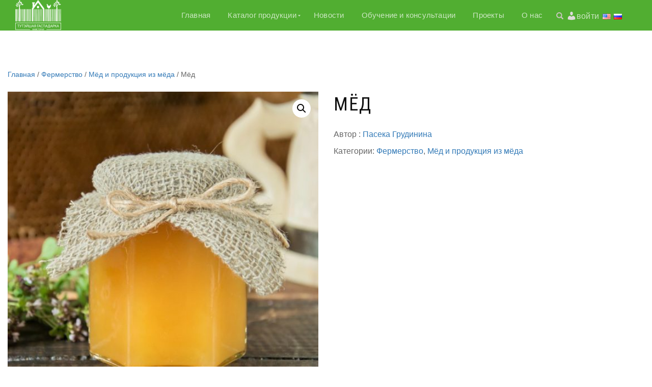

--- FILE ---
content_type: text/html; charset=UTF-8
request_url: https://robimrazam.by/product/mjod/
body_size: 15302
content:
<!DOCTYPE html>
<html lang="ru" dir="ltr">
<head>
<meta charset="UTF-8">
<meta name="yandex-verification" content="55ec4f8e022474d6" />
<meta name="viewport" content="width=device-width, initial-scale=1, maximum-scale=1">

<link rel="profile" href="https://gmpg.org/xfn/11">

<title>Мёд &#8211; Тутэйшая Гаспадарка</title>
<meta name='robots' content='max-image-preview:large' />
<link rel='dns-prefetch' href='//s.w.org' />
<link rel="alternate" type="application/rss+xml" title="Тутэйшая Гаспадарка &raquo; Лента" href="https://robimrazam.by/feed/" />
<link rel="alternate" type="application/rss+xml" title="Тутэйшая Гаспадарка &raquo; Лента комментариев" href="https://robimrazam.by/comments/feed/" />
<link rel="alternate" type="application/rss+xml" title="Тутэйшая Гаспадарка &raquo; Лента комментариев к &laquo;Мёд&raquo;" href="https://robimrazam.by/product/mjod/feed/" />
		<script type="text/javascript">
			window._wpemojiSettings = {"baseUrl":"https:\/\/s.w.org\/images\/core\/emoji\/13.0.1\/72x72\/","ext":".png","svgUrl":"https:\/\/s.w.org\/images\/core\/emoji\/13.0.1\/svg\/","svgExt":".svg","source":{"concatemoji":"https:\/\/robimrazam.by\/wp-includes\/js\/wp-emoji-release.min.js?ver=5.7.14"}};
			!function(e,a,t){var n,r,o,i=a.createElement("canvas"),p=i.getContext&&i.getContext("2d");function s(e,t){var a=String.fromCharCode;p.clearRect(0,0,i.width,i.height),p.fillText(a.apply(this,e),0,0);e=i.toDataURL();return p.clearRect(0,0,i.width,i.height),p.fillText(a.apply(this,t),0,0),e===i.toDataURL()}function c(e){var t=a.createElement("script");t.src=e,t.defer=t.type="text/javascript",a.getElementsByTagName("head")[0].appendChild(t)}for(o=Array("flag","emoji"),t.supports={everything:!0,everythingExceptFlag:!0},r=0;r<o.length;r++)t.supports[o[r]]=function(e){if(!p||!p.fillText)return!1;switch(p.textBaseline="top",p.font="600 32px Arial",e){case"flag":return s([127987,65039,8205,9895,65039],[127987,65039,8203,9895,65039])?!1:!s([55356,56826,55356,56819],[55356,56826,8203,55356,56819])&&!s([55356,57332,56128,56423,56128,56418,56128,56421,56128,56430,56128,56423,56128,56447],[55356,57332,8203,56128,56423,8203,56128,56418,8203,56128,56421,8203,56128,56430,8203,56128,56423,8203,56128,56447]);case"emoji":return!s([55357,56424,8205,55356,57212],[55357,56424,8203,55356,57212])}return!1}(o[r]),t.supports.everything=t.supports.everything&&t.supports[o[r]],"flag"!==o[r]&&(t.supports.everythingExceptFlag=t.supports.everythingExceptFlag&&t.supports[o[r]]);t.supports.everythingExceptFlag=t.supports.everythingExceptFlag&&!t.supports.flag,t.DOMReady=!1,t.readyCallback=function(){t.DOMReady=!0},t.supports.everything||(n=function(){t.readyCallback()},a.addEventListener?(a.addEventListener("DOMContentLoaded",n,!1),e.addEventListener("load",n,!1)):(e.attachEvent("onload",n),a.attachEvent("onreadystatechange",function(){"complete"===a.readyState&&t.readyCallback()})),(n=t.source||{}).concatemoji?c(n.concatemoji):n.wpemoji&&n.twemoji&&(c(n.twemoji),c(n.wpemoji)))}(window,document,window._wpemojiSettings);
		</script>
		<style type="text/css">
img.wp-smiley,
img.emoji {
	display: inline !important;
	border: none !important;
	box-shadow: none !important;
	height: 1em !important;
	width: 1em !important;
	margin: 0 .07em !important;
	vertical-align: -0.1em !important;
	background: none !important;
	padding: 0 !important;
}
</style>
	<link rel='stylesheet' id='pt-cv-public-style-css'  href='https://robimrazam.by/wp-content/plugins/content-views-query-and-display-post-page/public/assets/css/cv.css?ver=2.4.0.1' type='text/css' media='all' />
<link rel='stylesheet' id='font-awesome-5-css'  href='https://robimrazam.by/wp-content/plugins/themeisle-companion/obfx_modules/gutenberg-blocks/assets/fontawesome/css/all.min.css?ver=2.10.6' type='text/css' media='all' />
<link rel='stylesheet' id='font-awesome-4-shims-css'  href='https://robimrazam.by/wp-content/plugins/themeisle-companion/obfx_modules/gutenberg-blocks/assets/fontawesome/css/v4-shims.min.css?ver=2.10.6' type='text/css' media='all' />
<link rel='stylesheet' id='contact-form-7-css'  href='https://robimrazam.by/wp-content/plugins/contact-form-7/includes/css/styles.css?ver=5.1.7' type='text/css' media='all' />
<link rel='stylesheet' id='thickbox.css-css'  href='https://robimrazam.by/wp-includes/js/thickbox/thickbox.css?ver=1.0' type='text/css' media='all' />
<link rel='stylesheet' id='dashicons-css'  href='https://robimrazam.by/wp-includes/css/dashicons.min.css?ver=5.7.14' type='text/css' media='all' />
<link rel='stylesheet' id='thickbox-css'  href='https://robimrazam.by/wp-includes/js/thickbox/thickbox.css?ver=5.7.14' type='text/css' media='all' />
<link rel='stylesheet' id='photoswipe-css'  href='https://robimrazam.by/wp-content/plugins/woocommerce/assets/css/photoswipe/photoswipe.css?ver=3.4.8' type='text/css' media='all' />
<link rel='stylesheet' id='photoswipe-default-skin-css'  href='https://robimrazam.by/wp-content/plugins/woocommerce/assets/css/photoswipe/default-skin/default-skin.css?ver=3.4.8' type='text/css' media='all' />
<style id='woocommerce-inline-inline-css' type='text/css'>
.woocommerce form .form-row .required { visibility: visible; }
</style>
<link rel='stylesheet' id='ppress-frontend-css'  href='https://robimrazam.by/wp-content/plugins/wp-user-avatar/assets/css/frontend.min.css?ver=3.1.10' type='text/css' media='all' />
<link rel='stylesheet' id='ppress-flatpickr-css'  href='https://robimrazam.by/wp-content/plugins/wp-user-avatar/assets/flatpickr/flatpickr.min.css?ver=3.1.10' type='text/css' media='all' />
<link rel='stylesheet' id='ppress-select2-css'  href='https://robimrazam.by/wp-content/plugins/wp-user-avatar/assets/select2/select2.min.css?ver=5.7.14' type='text/css' media='all' />
<link rel='stylesheet' id='bootstrap-css'  href='https://robimrazam.by/wp-content/themes/shop-isle/assets/bootstrap/css/bootstrap.min.css?ver=20120208' type='text/css' media='all' />
<link rel='stylesheet' id='magnific-popup-css'  href='https://robimrazam.by/wp-content/themes/shop-isle/assets/css/vendor/magnific-popup.min.css?ver=20120208' type='text/css' media='all' />
<link rel='stylesheet' id='flexslider-css'  href='https://robimrazam.by/wp-content/themes/shop-isle/assets/css/vendor/flexslider.min.css?ver=20120208' type='text/css' media='all' />
<link rel='stylesheet' id='owl-carousel-css'  href='https://robimrazam.by/wp-content/themes/shop-isle/assets/css/vendor/owl.carousel.min.css?ver=2.1.7' type='text/css' media='all' />
<link rel='stylesheet' id='shop-isle-animate-css'  href='https://robimrazam.by/wp-content/themes/shop-isle/assets/css/vendor/animate.min.css?ver=20120208' type='text/css' media='all' />
<link rel='stylesheet' id='shop-isle-main-style-css'  href='https://robimrazam.by/wp-content/themes/shop-isle/assets/css/style.css?ver=1.1.46' type='text/css' media='all' />
<link rel='stylesheet' id='shop-isle-style-css'  href='https://robimrazam.by/wp-content/themes/shop-isle/style.css?ver=1.1.46' type='text/css' media='all' />
<link rel='stylesheet' id='fancybox-css'  href='https://robimrazam.by/wp-content/plugins/easy-fancybox/css/jquery.fancybox.min.css?ver=1.3.24' type='text/css' media='screen' />
<link rel='stylesheet' id='shop-isle-woocommerce-style1-css'  href='https://robimrazam.by/wp-content/themes/shop-isle/inc/woocommerce/css/woocommerce.css?ver=11' type='text/css' media='all' />
<link rel='stylesheet' id='flags_tpw_flags_css-css'  href='//robimrazam.by/wp-content/plugins/transposh-translation-filter-for-wordpress/widgets/flags/tpw_flags_css.css?ver=1.0.7.1' type='text/css' media='all' />
<script type='text/javascript' src='https://robimrazam.by/wp-includes/js/jquery/jquery.min.js?ver=3.5.1' id='jquery-core-js'></script>
<script type='text/javascript' src='https://robimrazam.by/wp-includes/js/jquery/jquery-migrate.min.js?ver=3.3.2' id='jquery-migrate-js'></script>
<script type='text/javascript' src='https://robimrazam.by/wp-content/plugins/wp-user-avatar/assets/flatpickr/flatpickr.min.js?ver=5.7.14' id='ppress-flatpickr-js'></script>
<script type='text/javascript' src='https://robimrazam.by/wp-content/plugins/wp-user-avatar/assets/select2/select2.min.js?ver=5.7.14' id='ppress-select2-js'></script>
<script type='text/javascript' src='https://robimrazam.by/wp-content/plugins/spider-event-calendar/elements/calendar.js?ver=1.5.64' id='Calendar-js'></script>
<script type='text/javascript' src='https://robimrazam.by/wp-content/plugins/spider-event-calendar/elements/calendar-setup.js?ver=1.5.64' id='calendar-setup-js'></script>
<script type='text/javascript' src='https://robimrazam.by/wp-content/plugins/spider-event-calendar/elements/calendar_function.js?ver=1.5.64' id='calendar_function-js'></script>
<link rel="https://api.w.org/" href="https://robimrazam.by/wp-json/" /><link rel="alternate" type="application/json" href="https://robimrazam.by/wp-json/wp/v2/product/7168" /><link rel="EditURI" type="application/rsd+xml" title="RSD" href="https://robimrazam.by/xmlrpc.php?rsd" />
<link rel="wlwmanifest" type="application/wlwmanifest+xml" href="https://robimrazam.by/wp-includes/wlwmanifest.xml" /> 
<meta name="generator" content="WordPress 5.7.14" />
<meta name="generator" content="WooCommerce 3.4.8" />
<link rel="canonical" href="https://robimrazam.by/product/mjod/" />
<link rel='shortlink' href='https://robimrazam.by/?p=7168' />
<link rel="alternate" type="application/json+oembed" href="https://robimrazam.by/wp-json/oembed/1.0/embed?url=https%3A%2F%2Frobimrazam.by%2Fproduct%2Fmjod%2F" />
<link rel="alternate" type="text/xml+oembed" href="https://robimrazam.by/wp-json/oembed/1.0/embed?url=https%3A%2F%2Frobimrazam.by%2Fproduct%2Fmjod%2F&#038;format=xml" />
  <script>
    var xx_cal_xx = '&';
  </script>
  <!-- Enter your scripts here --><link rel="alternate" hreflang="en" href="/product/Mjod/?lang=en"/><style id="shop_isle_customizr_pallete" type="text/css">.module.module-video { padding: 130px 0px; }</style>	<noscript><style>.woocommerce-product-gallery{ opacity: 1 !important; }</style></noscript>
	<link rel="icon" href="https://robimrazam.by/wp-content/uploads/2018/10/TGМ_Logo-150x150.png" sizes="32x32" />
<link rel="icon" href="https://robimrazam.by/wp-content/uploads/2018/10/TGМ_Logo-500x500.png" sizes="192x192" />
<link rel="apple-touch-icon" href="https://robimrazam.by/wp-content/uploads/2018/10/TGМ_Logo-500x500.png" />
<meta name="msapplication-TileImage" content="https://robimrazam.by/wp-content/uploads/2018/10/TGМ_Logo-500x500.png" />
<meta name="translation-stats" content='{"total_phrases":null,"translated_phrases":null,"human_translated_phrases":null,"hidden_phrases":null,"hidden_translated_phrases":null,"hidden_translateable_phrases":null,"meta_phrases":null,"meta_translated_phrases":null,"time":null}'/>
</head>
<body data-rsssl=1 class="product-template-default single single-product postid-7168 wp-custom-logo woocommerce woocommerce-page woocommerce-no-js woocommerce-active">
	
	
	<!-- Preloader -->
	
	<header class="header ">
			<!-- Navigation start -->
		<nav class="navbar navbar-custom navbar-fixed-top " role="navigation">

		<div class="container">
		<div class="header-container">

		<div class="navbar-header">
		<div class="shop_isle_header_title"><div class="shop-isle-header-title-inner"><a href="https://robimrazam.by/" class="custom-logo-link" rel="home"><img width="90" height="60" src="https://robimrazam.by/wp-content/uploads/2018/10/TGМ_Logoбелый-e1539089969933.png" class="custom-logo" alt="Тутэйшая Гаспадарка" /></a></div></div>
						<div type="button" class="navbar-toggle" data-toggle="collapse" data-target="#custom-collapse">
							<span class="sr-only">Переключить навигацию</span>
							<span class="icon-bar"></span>
							<span class="icon-bar"></span>
							<span class="icon-bar"></span>
						</div>
					</div>

					<div class="header-menu-wrap">
						<div class="collapse navbar-collapse" id="custom-collapse">

							<ul id="menu-nav-menu" class="nav navbar-nav navbar-right"><li id="menu-item-780" class="menu-item menu-item-type-post_type menu-item-object-page menu-item-home menu-item-780"><a href="https://robimrazam.by/">Главная</a></li>
<li id="menu-item-806" class="menu-item menu-item-type-post_type menu-item-object-page menu-item-has-children current_page_parent menu-item-806"><a href="https://robimrazam.by/product-catalog/">Каталог продукции</a>
<ul class="sub-menu">
	<li id="menu-item-6184" class="menu-item menu-item-type-post_type menu-item-object-page menu-item-6184"><a href="https://robimrazam.by/masters/">Мастера, фермеры и УБК</a></li>
	<li id="menu-item-5930" class="menu-item menu-item-type-post_type menu-item-object-page menu-item-5930"><a href="https://robimrazam.by/remeslo/">Ремесло</a></li>
	<li id="menu-item-5929" class="menu-item menu-item-type-post_type menu-item-object-page menu-item-5929"><a href="https://robimrazam.by/fermerstvo/">Фермерство</a></li>
	<li id="menu-item-7339" class="menu-item menu-item-type-taxonomy menu-item-object-product_cat menu-item-7339"><a href="https://robimrazam.by/product-category/ubk-products/">Продукция УБК</a></li>
</ul>
</li>
<li id="menu-item-748" class="menu-item menu-item-type-post_type menu-item-object-page menu-item-748"><a href="https://robimrazam.by/blog/">Новости</a></li>
<li id="menu-item-3052" class="menu-item menu-item-type-post_type menu-item-object-page menu-item-3052"><a href="https://robimrazam.by/kursy-i-master-klassy/">Обучение и консультации</a></li>
<li id="menu-item-6611" class="menu-item menu-item-type-post_type menu-item-object-page menu-item-6611"><a href="https://robimrazam.by/projects/">Проекты</a></li>
<li id="menu-item-2390" class="menu-item menu-item-type-post_type menu-item-object-page menu-item-2390"><a href="https://robimrazam.by/o-nas/">О нас</a></li>
</ul>
						</div>
					</div>

											<div class="navbar-cart">

							<div class="header-search">
								<div class="glyphicon glyphicon-search header-search-button"></div>
								<div class="header-search-input">
									<form role="search" method="get" class="woocommerce-product-search" action="https://robimrazam.by/">
										<input type="search" class="search-field" placeholder="Поиск продуктов&hellip;" value="" name="s" title="Искать:" />
										<input type="submit" value="Найти" />
										<input type="hidden" name="post_type" value="product" />
									</form>
								</div>
							</div>

														    <div class="myAcc-header">
							        <a href="https://robimrazam.by/my-account/" class="dashicons dashicons-admin-users"></a><a href="https://robimrazam.by/my-account/" class="autorizstyle">войти</a>
								<!--div class="navbar-cart-inner">
									<a href="<!?php echo esc_url( wc_get_cart_url() ); ?>" title="<!?php esc_attr_e( 'View your shopping cart', 'shop-isle' ); ?>" class="cart-contents">
										<span class="icon-basket"></span>
										<span class="cart-item-number"><!?php echo esc_html( trim( WC()->cart->get_cart_contents_count() ) ); ?></span>
									</a>
									<!?php apply_filters( 'shop_isle_cart_icon', '' ); ?>-->
								</div>
														
							<div class="translate_header">
								<div class="no_translate transposh_flags" ><a href="/product/Mjod/?lang=en"><span title="English" class="trf trf-us"></span></a><a href="/product/mjod/" class="tr_active"><span title="Русский" class="trf trf-ru"></span></a></div><div id="tr_credit"></div>							</div>

						</div>
					
				</div>
			</div>

		</nav>
		<!-- Navigation end -->
		
	
	</header>

	<div class="main">
		
			<section class="module module-super-small">
			<div class="container product-main-content"><nav class="woocommerce-breadcrumb"><a href="https://robimrazam.by">Главная</a>&nbsp;&#47;&nbsp;<a href="https://robimrazam.by/product-category/farming/">Фермерство</a>&nbsp;&#47;&nbsp;<a href="https://robimrazam.by/product-category/farming/honey-and-honey-products/">Мёд и продукция из мёда</a>&nbsp;&#47;&nbsp;Мёд</nav><div id="product-7168" class="post-7168 product type-product status-publish has-post-thumbnail product_cat-farming product_cat-honey-and-honey-products first instock shipping-taxable product-type-simple">

	<div class="woocommerce-product-gallery woocommerce-product-gallery--with-images woocommerce-product-gallery--columns-6 images" data-columns="6" style="opacity: 0; transition: opacity .25s ease-in-out;">
	<figure class="woocommerce-product-gallery__wrapper">
		<div data-thumb="https://robimrazam.by/wp-content/uploads/2020/02/DSC_1052-160x160.jpg" class="woocommerce-product-gallery__image"><a href="https://robimrazam.by/wp-content/uploads/2020/02/DSC_1052.jpg"><img width="555" height="555" src="https://robimrazam.by/wp-content/uploads/2020/02/DSC_1052-555x555.jpg" class="wp-post-image" alt="" loading="lazy" title="DSC_1052" data-caption="" data-src="https://robimrazam.by/wp-content/uploads/2020/02/DSC_1052.jpg" data-large_image="https://robimrazam.by/wp-content/uploads/2020/02/DSC_1052.jpg" data-large_image_width="768" data-large_image_height="768" srcset="https://robimrazam.by/wp-content/uploads/2020/02/DSC_1052-555x555.jpg 555w, https://robimrazam.by/wp-content/uploads/2020/02/DSC_1052-150x150.jpg 150w, https://robimrazam.by/wp-content/uploads/2020/02/DSC_1052-300x300.jpg 300w, https://robimrazam.by/wp-content/uploads/2020/02/DSC_1052.jpg 768w, https://robimrazam.by/wp-content/uploads/2020/02/DSC_1052-500x500.jpg 500w, https://robimrazam.by/wp-content/uploads/2020/02/DSC_1052-160x160.jpg 160w" sizes="(max-width: 555px) 100vw, 555px" /></a></div>	</figure>
</div>

	<div class="summary entry-summary">
		<h1 class="product_title entry-title">Мёд</h1><p class="price"></p>
<div class="product_meta">

	Автор : <a href="https://robimrazam.by/vendors/paseka-grudinina/" class="wcvendors_cart_sold_by_meta">Пасека Грудинина</a>
	
	<span class="posted_in">Категории: <a href="https://robimrazam.by/product-category/farming/" rel="tag">Фермерство</a>, <a href="https://robimrazam.by/product-category/farming/honey-and-honey-products/" rel="tag">Мёд и продукция из мёда</a></span>
	
	
</div>

	</div>

	
	<div class="woocommerce-tabs wc-tabs-wrapper">
		<ul class="tabs wc-tabs" role="tablist">
							<li class="reviews_tab" id="tab-title-reviews" role="tab" aria-controls="tab-reviews">
					<a href="#tab-reviews">Отзывы  (0)</a>
				</li>
					</ul>
					<div class="woocommerce-Tabs-panel woocommerce-Tabs-panel--reviews panel entry-content wc-tab" id="tab-reviews" role="tabpanel" aria-labelledby="tab-title-reviews">
				<div id="reviews" class="woocommerce-Reviews">
	<div id="comments">
		<h2 class="woocommerce-Reviews-title">Отзывы</h2>

		
			<p class="woocommerce-noreviews">Отзывов пока нет.</p>

			</div>

	
		<div id="review_form_wrapper">
			<div id="review_form">
					<div id="respond" class="comment-respond">
		<span id="reply-title" class="comment-reply-title">Будьте первым, кто оставил отзыв на &ldquo;Мёд&rdquo; <small><a rel="nofollow" id="cancel-comment-reply-link" href="/product/mjod/#respond" style="display:none;">Отменить ответ</a></small></span><form action="https://robimrazam.by/wp-comments-post.php" method="post" id="commentform" class="comment-form" novalidate><p class="comment-notes"><span id="email-notes">Ваш адрес email не будет опубликован.</span> Обязательные поля помечены <span class="required">*</span></p><div class="comment-form-rating"><label for="rating">Ваша оценка</label><select name="rating" id="rating" aria-required="true" required>
							<option value="">Оценка&hellip;</option>
							<option value="5">Отлично</option>
							<option value="4">Хорошо</option>
							<option value="3">Средне</option>
							<option value="2">Неплохо</option>
							<option value="1">Очень плохо</option>
						</select></div><p class="comment-form-comment"><label for="comment">Ваш отзыв&nbsp;<span class="required">*</span></label><textarea id="comment" name="comment" cols="45" rows="8" aria-required="true" required></textarea></p><p class="comment-form-author"><label for="author">Имя&nbsp;<span class="required">*</span></label> <input id="author" name="author" type="text" value="" size="30" aria-required="true" required /></p>
<p class="comment-form-email"><label for="email">Email&nbsp;<span class="required">*</span></label> <input id="email" name="email" type="email" value="" size="30" aria-required="true" required /></p>
<p class="form-submit"><input name="submit" type="submit" id="submit" class="submit" value="Отправить" /> <input type='hidden' name='comment_post_ID' value='7168' id='comment_post_ID' />
<input type='hidden' name='comment_parent' id='comment_parent' value='0' />
</p></form>	</div><!-- #respond -->
				</div>
		</div>

	
	<div class="clear"></div>
</div>
			</div>
			</div>

</div></div><div class="container"></div><hr class="divider-w"><div class="container">
	<section class="related products">

		<h2>Похожие товары</h2>

		<ul class="products columns-4">

			
				<li class="post-7145 product type-product status-publish has-post-thumbnail product_cat-farming product_cat-vegetables first instock shipping-taxable product-type-simple">
	<a href="https://robimrazam.by/product/kartofel/" class="woocommerce-LoopProduct-link woocommerce-loop-product__link"><img width="262" height="328" src="https://robimrazam.by/wp-content/uploads/2020/02/3-1-262x328.jpg" class="attachment-shop_catalog size-shop_catalog wp-post-image" alt="" loading="lazy" title="3" srcset="https://robimrazam.by/wp-content/uploads/2020/02/3-1-262x328.jpg 262w, https://robimrazam.by/wp-content/uploads/2020/02/3-1-58x72.jpg 58w" sizes="(max-width: 262px) 100vw, 262px" /><h2 class="woocommerce-loop-product__title">Картофель</h2>
</a><small class="wcvendors_sold_by_in_loop">Автор : <a href="https://robimrazam.by/vendors/lapishki-agro/" class="wcvendors_cart_sold_by_meta">Лапишки-агро</a></small><br/>
</li>

			
				<li class="post-7136 product type-product status-publish has-post-thumbnail product_cat-farming product_cat-vegetables instock shipping-taxable product-type-simple">
	<a href="https://robimrazam.by/product/chesnok/" class="woocommerce-LoopProduct-link woocommerce-loop-product__link"><img width="262" height="328" src="https://robimrazam.by/wp-content/uploads/2020/02/Часнык-262x328.jpg" class="attachment-shop_catalog size-shop_catalog wp-post-image" alt="" loading="lazy" title="Часнык" srcset="https://robimrazam.by/wp-content/uploads/2020/02/Часнык-262x328.jpg 262w, https://robimrazam.by/wp-content/uploads/2020/02/Часнык-58x72.jpg 58w" sizes="(max-width: 262px) 100vw, 262px" /><h2 class="woocommerce-loop-product__title">Чеснок</h2>
</a><small class="wcvendors_sold_by_in_loop">Автор : <a href="https://robimrazam.by/vendors/jekafanija/" class="wcvendors_cart_sold_by_meta">Экафанія</a></small><br/>
</li>

			
				<li class="post-7134 product type-product status-publish has-post-thumbnail product_cat-farming product_cat-vegetables instock shipping-taxable product-type-simple">
	<a href="https://robimrazam.by/product/perec/" class="woocommerce-LoopProduct-link woocommerce-loop-product__link"><img width="262" height="328" src="https://robimrazam.by/wp-content/uploads/2020/02/Перцы-1-262x328.jpg" class="attachment-shop_catalog size-shop_catalog wp-post-image" alt="" loading="lazy" title="Перцы" srcset="https://robimrazam.by/wp-content/uploads/2020/02/Перцы-1-262x328.jpg 262w, https://robimrazam.by/wp-content/uploads/2020/02/Перцы-1-58x72.jpg 58w" sizes="(max-width: 262px) 100vw, 262px" /><h2 class="woocommerce-loop-product__title">Перец</h2>
</a><small class="wcvendors_sold_by_in_loop">Автор : <a href="https://robimrazam.by/vendors/jekafanija/" class="wcvendors_cart_sold_by_meta">Экафанія</a></small><br/>
</li>

			
				<li class="post-7174 product type-product status-publish has-post-thumbnail product_cat-farming product_cat-berries product_cat-other-farming last instock shipping-taxable product-type-simple">
	<a href="https://robimrazam.by/product/sazhency-i-jagody-godzhi/" class="woocommerce-LoopProduct-link woocommerce-loop-product__link"><img width="262" height="328" src="https://robimrazam.by/wp-content/uploads/2020/02/01-262x328.jpg" class="attachment-shop_catalog size-shop_catalog wp-post-image" alt="" loading="lazy" title="01" srcset="https://robimrazam.by/wp-content/uploads/2020/02/01-262x328.jpg 262w, https://robimrazam.by/wp-content/uploads/2020/02/01-58x72.jpg 58w" sizes="(max-width: 262px) 100vw, 262px" /><h2 class="woocommerce-loop-product__title">Саженцы и ягоды годжи</h2>
</a><small class="wcvendors_sold_by_in_loop">Автор : <a href="https://robimrazam.by/vendors/usadba-jubilejnaja/" class="wcvendors_cart_sold_by_meta">Усадьба Юбилейная</a></small><br/>
</li>

			
		</ul>

	</section>

</div>

			</div><!-- .container -->
		</section><!-- .module-small -->
			<hr class="divider-w"><section class="module module-small-bottom aya"><div class="container"><div class="row"><div class="col-sm-6 col-sm-offset-3"><h2 class="module-title font-alt">Другие товары</h2></div></div><!-- .row --><div class="row"><div class="owl-carousel text-center" data-items="705" data-pagination="true" data-navigation="false" data-rtl="false" ><div class="owl-item"><div class="col-sm-12"><div class="ex-product"><a href="https://robimrazam.by/product/larec-malyj/"><img width="262" height="328" src="https://robimrazam.by/wp-content/uploads/2025/05/1748684351038205023722509307726-262x328.jpg" class="attachment-woocommerce_thumbnail size-woocommerce_thumbnail wp-post-image" alt="" loading="lazy" srcset="https://robimrazam.by/wp-content/uploads/2025/05/1748684351038205023722509307726-262x328.jpg 262w, https://robimrazam.by/wp-content/uploads/2025/05/1748684351038205023722509307726-58x72.jpg 58w" sizes="(max-width: 262px) 100vw, 262px" /></a><h4 class="shop-item-title font-alt"><a href="https://robimrazam.by/product/larec-malyj/">Ларец малый</a></h4><del><span class="woocommerce-Price-amount amount">275.00&nbsp;<span class="woocommerce-Price-currencySymbol">руб.</span></span></del> <ins><span class="woocommerce-Price-amount amount">250.00&nbsp;<span class="woocommerce-Price-currencySymbol">руб.</span></span></ins></div></div></div><div class="owl-item"><div class="col-sm-12"><div class="ex-product"><a href="https://robimrazam.by/product/kubelec/"><img width="262" height="328" src="https://robimrazam.by/wp-content/uploads/2025/05/IMG-2b0b7589df167b81a29e958462db9701-V-262x328.jpg" class="attachment-woocommerce_thumbnail size-woocommerce_thumbnail wp-post-image" alt="" loading="lazy" srcset="https://robimrazam.by/wp-content/uploads/2025/05/IMG-2b0b7589df167b81a29e958462db9701-V-262x328.jpg 262w, https://robimrazam.by/wp-content/uploads/2025/05/IMG-2b0b7589df167b81a29e958462db9701-V-58x72.jpg 58w" sizes="(max-width: 262px) 100vw, 262px" /></a><h4 class="shop-item-title font-alt"><a href="https://robimrazam.by/product/kubelec/">Кубелец</a></h4><del><span class="woocommerce-Price-amount amount">135.00&nbsp;<span class="woocommerce-Price-currencySymbol">руб.</span></span></del> <ins><span class="woocommerce-Price-amount amount">115.00&nbsp;<span class="woocommerce-Price-currencySymbol">руб.</span></span></ins></div></div></div><div class="owl-item"><div class="col-sm-12"><div class="ex-product"><a href="https://robimrazam.by/product/lopatka-kuhonnaja-dub-jasen/"><img width="262" height="328" src="https://robimrazam.by/wp-content/uploads/2025/05/IMG_20250531_121117_538-262x328.jpg" class="attachment-woocommerce_thumbnail size-woocommerce_thumbnail wp-post-image" alt="" loading="lazy" srcset="https://robimrazam.by/wp-content/uploads/2025/05/IMG_20250531_121117_538-262x328.jpg 262w, https://robimrazam.by/wp-content/uploads/2025/05/IMG_20250531_121117_538-58x72.jpg 58w" sizes="(max-width: 262px) 100vw, 262px" /></a><h4 class="shop-item-title font-alt"><a href="https://robimrazam.by/product/lopatka-kuhonnaja-dub-jasen/">Лопатка кухонная (дуб, ясень)</a></h4><del><span class="woocommerce-Price-amount amount">7.00&nbsp;<span class="woocommerce-Price-currencySymbol">руб.</span></span></del> <ins><span class="woocommerce-Price-amount amount">5.00&nbsp;<span class="woocommerce-Price-currencySymbol">руб.</span></span></ins></div></div></div><div class="owl-item"><div class="col-sm-12"><div class="ex-product"><a href="https://robimrazam.by/product/hlebobulochnye-izdelija/"><img width="262" height="328" src="https://robimrazam.by/wp-content/uploads/2025/05/изображение_viber_2025-05-08_14-45-16-289-262x328.jpg" class="attachment-woocommerce_thumbnail size-woocommerce_thumbnail wp-post-image" alt="" loading="lazy" srcset="https://robimrazam.by/wp-content/uploads/2025/05/изображение_viber_2025-05-08_14-45-16-289-262x328.jpg 262w, https://robimrazam.by/wp-content/uploads/2025/05/изображение_viber_2025-05-08_14-45-16-289-58x72.jpg 58w" sizes="(max-width: 262px) 100vw, 262px" /></a><h4 class="shop-item-title font-alt"><a href="https://robimrazam.by/product/hlebobulochnye-izdelija/">Хлебобулочные изделия</a></h4></div></div></div><div class="owl-item"><div class="col-sm-12"><div class="ex-product"><a href="https://robimrazam.by/product/vjazanye-igrushki-ovechki-2/"><img width="262" height="328" src="https://robimrazam.by/wp-content/uploads/2025/04/inbound5885261073592390383-262x328.jpg" class="attachment-woocommerce_thumbnail size-woocommerce_thumbnail wp-post-image" alt="" loading="lazy" srcset="https://robimrazam.by/wp-content/uploads/2025/04/inbound5885261073592390383-262x328.jpg 262w, https://robimrazam.by/wp-content/uploads/2025/04/inbound5885261073592390383-58x72.jpg 58w" sizes="(max-width: 262px) 100vw, 262px" /></a><h4 class="shop-item-title font-alt"><a href="https://robimrazam.by/product/vjazanye-igrushki-ovechki-2/">Вязаные игрушки овечки</a></h4><span class="woocommerce-Price-amount amount">22.00&nbsp;<span class="woocommerce-Price-currencySymbol">руб.</span></span></div></div></div><div class="owl-item"><div class="col-sm-12"><div class="ex-product"><a href="https://robimrazam.by/product/vjazanye-igrushki-ovechki/"><img width="262" height="328" src="https://robimrazam.by/wp-content/uploads/2025/04/inbound286858629170399639-262x328.jpg" class="attachment-woocommerce_thumbnail size-woocommerce_thumbnail wp-post-image" alt="" loading="lazy" srcset="https://robimrazam.by/wp-content/uploads/2025/04/inbound286858629170399639-262x328.jpg 262w, https://robimrazam.by/wp-content/uploads/2025/04/inbound286858629170399639-58x72.jpg 58w" sizes="(max-width: 262px) 100vw, 262px" /></a><h4 class="shop-item-title font-alt"><a href="https://robimrazam.by/product/vjazanye-igrushki-ovechki/">Вязаные игрушки овечки</a></h4><span class="woocommerce-Price-amount amount">40.00&nbsp;<span class="woocommerce-Price-currencySymbol">руб.</span></span></div></div></div><div class="owl-item"><div class="col-sm-12"><div class="ex-product"><a href="https://robimrazam.by/product/vjazanye-igrushki/"><img width="262" height="328" src="https://robimrazam.by/wp-content/uploads/2025/04/inbound3630665096341761758-262x328.jpg" class="attachment-woocommerce_thumbnail size-woocommerce_thumbnail wp-post-image" alt="" loading="lazy" srcset="https://robimrazam.by/wp-content/uploads/2025/04/inbound3630665096341761758-262x328.jpg 262w, https://robimrazam.by/wp-content/uploads/2025/04/inbound3630665096341761758-58x72.jpg 58w" sizes="(max-width: 262px) 100vw, 262px" /></a><h4 class="shop-item-title font-alt"><a href="https://robimrazam.by/product/vjazanye-igrushki/">Вязаные игрушки</a></h4><span class="woocommerce-Price-amount amount">6.00&nbsp;<span class="woocommerce-Price-currencySymbol">руб.</span></span></div></div></div><div class="owl-item"><div class="col-sm-12"><div class="ex-product"><a href="https://robimrazam.by/product/motanka/"><img width="262" height="328" src="https://robimrazam.by/wp-content/uploads/2025/04/inbound7789808659286887947-262x328.jpg" class="attachment-woocommerce_thumbnail size-woocommerce_thumbnail wp-post-image" alt="" loading="lazy" srcset="https://robimrazam.by/wp-content/uploads/2025/04/inbound7789808659286887947-262x328.jpg 262w, https://robimrazam.by/wp-content/uploads/2025/04/inbound7789808659286887947-58x72.jpg 58w" sizes="(max-width: 262px) 100vw, 262px" /></a><h4 class="shop-item-title font-alt"><a href="https://robimrazam.by/product/motanka/">Мотанка</a></h4><span class="woocommerce-Price-amount amount">25.00&nbsp;<span class="woocommerce-Price-currencySymbol">руб.</span></span></div></div></div><div class="owl-item"><div class="col-sm-12"><div class="ex-product"><a href="https://robimrazam.by/product/almaznaja-mozajka/"><img width="262" height="328" src="https://robimrazam.by/wp-content/uploads/2025/02/20250207_211433-262x328.jpg" class="attachment-woocommerce_thumbnail size-woocommerce_thumbnail wp-post-image" alt="" loading="lazy" srcset="https://robimrazam.by/wp-content/uploads/2025/02/20250207_211433-262x328.jpg 262w, https://robimrazam.by/wp-content/uploads/2025/02/20250207_211433-58x72.jpg 58w" sizes="(max-width: 262px) 100vw, 262px" /></a><h4 class="shop-item-title font-alt"><a href="https://robimrazam.by/product/almaznaja-mozajka/">Алмазная мозайка</a></h4><span class="woocommerce-Price-amount amount">80.00&nbsp;<span class="woocommerce-Price-currencySymbol">руб.</span></span></div></div></div><div class="owl-item"><div class="col-sm-12"><div class="ex-product"><a href="https://robimrazam.by/product/brosh-choker-cvetok-dlja-odezhdy-i-na-sheju/"><img src="https://robimrazam.by/wp-content/plugins/woocommerce/assets/images/placeholder.png" alt="Заполнитель" width="262" class="woocommerce-placeholder wp-post-image" height="328" /></a><h4 class="shop-item-title font-alt"><a href="https://robimrazam.by/product/brosh-choker-cvetok-dlja-odezhdy-i-na-sheju/">Брошь чокер цветок для одежды и на шею</a></h4><del><span class="woocommerce-Price-amount amount">9.00&nbsp;<span class="woocommerce-Price-currencySymbol">руб.</span></span></del> <ins><span class="woocommerce-Price-amount amount">7.00&nbsp;<span class="woocommerce-Price-currencySymbol">руб.</span></span></ins></div></div></div></div></div></div></section>
		
			</div><!-- .main -->

		
	

	</div><div class="bottom-page-wrap">		<!-- Widgets start -->

	
		<div class="module-small bg-dark shop_isle_footer_sidebar">
			<div class="container">
				<div class="row">

											<div class="footer-dynamic">
							<div id="custom_html-4" class="widget_text widget widget_custom_html"><div class="textwidget custom-html-widget"><br><p>Местный фонд устойчивого развития «Инновации для регионов» <br />УНП 691149933<br /> Адрес: 223051, Минская обл., аг.Колодищи, ул.Минская, д.5, к.308<br />тел/факс +375 (17) 508-13-30<br /> Время работы 9.00-17.00 будние дни<br><a class="obratsvyz" href="https://robimrazam.by/o-nas/#callaboutus" style="font-size:16px; ">Обратная связь</a>	</p>

</div></div>						</div>
										<!-- Widgets end -->

											<div class="footer-dynamic">
							<div id="media_image-2" class="widget widget_media_image"><img width="130" height="87" src="https://robimrazam.by/wp-content/uploads/2018/10/TGМ_Logo-1-e1539089990650.png" class="image wp-image-1767  attachment-full size-full" alt="" loading="lazy" style="max-width: 100%; height: auto;" /></div>						</div>
										<!-- Widgets end -->

											<div class="footer-dynamic">
							<div id="text-2" class="widget widget_text">			<div class="textwidget"><p><a href="https://robimrazam.by/wp-content/uploads/2018/09/6NO705rH2Mg.jpg"><img loading="lazy" class=" wp-image-1306 alignleft" src="https://robimrazam.by/wp-content/uploads/2018/09/6NO705rH2Mg.jpg" alt="" width="105" height="58" /></a>Проект софинансирован Министерством иностранных дел Республики Польша в рамках программы польского сотрудничества в целях развития<br />
<a href="https://tibo.by/ru/internet-premiya-tibo/"><br />
<img loading="lazy" class="alignleft size-full wp-image-5913" src="https://robimrazam.by/wp-content/uploads/2019/03/15iptibo.png" alt="" width="300" height="204" /></a></p>
</div>
		</div>						</div>
										<!-- Widgets end -->


										<!-- Widgets end -->

				</div><!-- .row -->
			</div>
		</div>

	
		<div style="display: none"></div>		<!-- Footer start -->
		<footer class="footer bg-dark">
			<!-- Divider -->
			<hr class="divider-d">
			<!-- Divider -->
			<div class="container">

				<div class="row">

					<div class="col-sm-6"><p class="copyright font-alt">Разработка и продвижение <b><a href="http://apostrofsoft.com/" style="color: #ff6600">ApostrofSoft</a></b><br /></p></div><div class="col-sm-6"><div class="footer-social-links"></div></div>				</div><!-- .row -->

			</div>
				<p class="copyright font-alt">Разработка и продвижение <b><a href="http://apostrofsoft.com/" style="color: #ff6600">ApostrofSoft</a></b><br></p>
				<p class="politsogl" style="font-size:10px; text-align:center;">На данном Веб-сайте используются файлы cookie. Продолжая пользоваться ресурсом, вы соглашаетесь с условиями <a href="https://robimrazam.by/politiki-obrabotki-personalnyh-dannyh/" class="polit" style="border-bottom: 1px solid;">Политики обработки персональных данных</a></p>
		</footer>
		<!-- Footer end -->
		</div><!-- .bottom-page-wrap -->
	</div>
	<!-- Wrapper end -->
	<!-- Scroll-up -->
	<div class="scroll-up">
		<a href="#totop"><i class="arrow_carrot-2up"></i></a>
	</div>

	
<!-- Enter your scripts here --><!-- Yandex.Metrika counter -->
<script type="text/javascript" >
    (function (d, w, c) {
        (w[c] = w[c] || []).push(function() {
            try {
                w.yaCounter50525062 = new Ya.Metrika2({
                    id:50525062,
                    clickmap:true,
                    trackLinks:true,
                    accurateTrackBounce:true,
                    webvisor:true
                });
            } catch(e) { }
        });

        var n = d.getElementsByTagName("script")[0],
            s = d.createElement("script"),
            f = function () { n.parentNode.insertBefore(s, n); };
        s.type = "text/javascript";
        s.async = true;
        s.src = "https://mc.yandex.ru/metrika/tag.js";

        if (w.opera == "[object Opera]") {
            d.addEventListener("DOMContentLoaded", f, false);
        } else { f(); }
    })(document, window, "yandex_metrika_callbacks2");
</script>
<noscript><div><img src="https://mc.yandex.ru/watch/50525062" style="position:absolute; left:-9999px;" alt="" /></div></noscript>
<!-- /Yandex.Metrika counter --><script type="application/ld+json">{"@context":"https:\/\/schema.org\/","@graph":[{"@context":"https:\/\/schema.org\/","@type":"BreadcrumbList","itemListElement":[{"@type":"ListItem","position":"1","item":{"name":"\u0001\u0413\u043b\u0430\u0432\u043d\u0430\u044f\u0003","@id":"https:\/\/robimrazam.by"}},{"@type":"ListItem","position":"2","item":{"name":"\u0424\u0435\u0440\u043c\u0435\u0440\u0441\u0442\u0432\u043e","@id":"https:\/\/robimrazam.by\/product-category\/farming\/"}},{"@type":"ListItem","position":"3","item":{"name":"\u041c\u0451\u0434 \u0438 \u043f\u0440\u043e\u0434\u0443\u043a\u0446\u0438\u044f \u0438\u0437 \u043c\u0451\u0434\u0430","@id":"https:\/\/robimrazam.by\/product-category\/farming\/honey-and-honey-products\/"}},{"@type":"ListItem","position":"4","item":{"name":"\u041c\u0451\u0434"}}]},{"@context":"https:\/\/schema.org\/","@type":"Product","@id":"https:\/\/robimrazam.by\/product\/mjod\/","name":"\u041c\u0451\u0434","image":"https:\/\/robimrazam.by\/wp-content\/uploads\/2020\/02\/DSC_1052.jpg","description":"","sku":""}]}</script>
<div class="pswp" tabindex="-1" role="dialog" aria-hidden="true">
	<div class="pswp__bg"></div>
	<div class="pswp__scroll-wrap">
		<div class="pswp__container">
			<div class="pswp__item"></div>
			<div class="pswp__item"></div>
			<div class="pswp__item"></div>
		</div>
		<div class="pswp__ui pswp__ui--hidden">
			<div class="pswp__top-bar">
				<div class="pswp__counter"></div>
				<button class="pswp__button pswp__button--close" aria-label="Закрыть (Esc)"></button>
				<button class="pswp__button pswp__button--share" aria-label="Поделиться"></button>
				<button class="pswp__button pswp__button--fs" aria-label="На весь экран"></button>
				<button class="pswp__button pswp__button--zoom" aria-label="Масштаб +/-"></button>
				<div class="pswp__preloader">
					<div class="pswp__preloader__icn">
						<div class="pswp__preloader__cut">
							<div class="pswp__preloader__donut"></div>
						</div>
					</div>
				</div>
			</div>
			<div class="pswp__share-modal pswp__share-modal--hidden pswp__single-tap">
				<div class="pswp__share-tooltip"></div>
			</div>
			<button class="pswp__button pswp__button--arrow--left" aria-label="Пред. (стрелка влево)"></button>
			<button class="pswp__button pswp__button--arrow--right" aria-label="След. (стрелка вправо)"></button>
			<div class="pswp__caption">
				<div class="pswp__caption__center"></div>
			</div>
		</div>
	</div>
</div>
	<script type="text/javascript">
		var c = document.body.className;
		c = c.replace(/woocommerce-no-js/, 'woocommerce-js');
		document.body.className = c;
	</script>
	<link rel='stylesheet' id='spcalendar-jos-css'  href='https://robimrazam.by/wp-content/plugins/spider-event-calendar/elements/calendar-jos.css?ver=1.5.64' type='text/css' media='' />
<link rel='stylesheet' id='wp-color-picker-css'  href='https://robimrazam.by/wp-admin/css/color-picker.min.css?ver=5.7.14' type='text/css' media='all' />
<script type='text/javascript' id='contact-form-7-js-extra'>
/* <![CDATA[ */
var wpcf7 = {"apiSettings":{"root":"https:\/\/robimrazam.by\/wp-json\/contact-form-7\/v1","namespace":"contact-form-7\/v1"}};
/* ]]> */
</script>
<script type='text/javascript' src='https://robimrazam.by/wp-content/plugins/contact-form-7/includes/js/scripts.js?ver=5.1.7' id='contact-form-7-js'></script>
<script type='text/javascript' id='pt-cv-content-views-script-js-extra'>
/* <![CDATA[ */
var PT_CV_PUBLIC = {"_prefix":"pt-cv-","page_to_show":"5","_nonce":"d472d13ca3","is_admin":"","is_mobile":"","ajaxurl":"https:\/\/robimrazam.by\/wp-admin\/admin-ajax.php","lang":"","loading_image_src":"data:image\/gif;base64,R0lGODlhDwAPALMPAMrKygwMDJOTkz09PZWVla+vr3p6euTk5M7OzuXl5TMzMwAAAJmZmWZmZszMzP\/\/\/yH\/[base64]\/wyVlamTi3nSdgwFNdhEJgTJoNyoB9ISYoQmdjiZPcj7EYCAeCF1gEDo4Dz2eIAAAh+QQFCgAPACwCAAAADQANAAAEM\/DJBxiYeLKdX3IJZT1FU0iIg2RNKx3OkZVnZ98ToRD4MyiDnkAh6BkNC0MvsAj0kMpHBAAh+QQFCgAPACwGAAAACQAPAAAEMDC59KpFDll73HkAA2wVY5KgiK5b0RRoI6MuzG6EQqCDMlSGheEhUAgqgUUAFRySIgAh+QQFCgAPACwCAAIADQANAAAEM\/DJKZNLND\/[base64]"};
var PT_CV_PAGINATION = {"first":"\u00ab","prev":"\u2039","next":"\u203a","last":"\u00bb","goto_first":"\u0001\u041d\u0430 \u043f\u0435\u0440\u0432\u0443\u044e \u0441\u0442\u0440\u0430\u043d\u0438\u0446\u0443\u0003","goto_prev":"\u0001\u041d\u0430 \u043f\u0440\u0435\u0434\u044b\u0434\u0443\u0449\u0443\u044e \u0441\u0442\u0440\u0430\u043d\u0438\u0446\u0443\u0003","goto_next":"\u0001\u041d\u0430 \u0441\u043b\u0435\u0434\u0443\u044e\u0449\u0443\u044e \u0441\u0442\u0440\u0430\u043d\u0438\u0446\u0443\u0003","goto_last":"\u0001\u041d\u0430 \u043f\u043e\u0441\u043b\u0435\u0434\u043d\u044e\u044e \u0441\u0442\u0440\u0430\u043d\u0438\u0446\u0443\u0003","current_page":"\u0001\u0422\u0435\u043a\u0443\u0449\u0430\u044f \u0441\u0442\u0440\u0430\u043d\u0438\u0446\u0430\u0003","goto_page":"\u0001\u041d\u0430 \u0441\u0442\u0440\u0430\u043d\u0438\u0446\u0443\u0003"};
/* ]]> */
</script>
<script type='text/javascript' src='https://robimrazam.by/wp-content/plugins/content-views-query-and-display-post-page/public/assets/js/cv.js?ver=2.4.0.1' id='pt-cv-content-views-script-js'></script>
<script type='text/javascript' id='thickbox-js-extra'>
/* <![CDATA[ */
var thickboxL10n = {"next":"\u0001\u0414\u0430\u043b\u0435\u0435 \u2192\u0003","prev":"\u0001\u2190 \u041d\u0430\u0437\u0430\u0434\u0003","image":"\u0001\u0418\u0437\u043e\u0431\u0440\u0430\u0436\u0435\u043d\u0438\u0435\u0003","of":"\u0001\u0438\u0437\u0003","close":"\u0001\u0417\u0430\u043a\u0440\u044b\u0442\u044c\u0003","noiframes":"\u0001\u042d\u0442\u0430 \u0444\u0443\u043d\u043a\u0446\u0438\u044f \u0442\u0440\u0435\u0431\u0443\u0435\u0442 \u043f\u043e\u0434\u0434\u0435\u0440\u0436\u043a\u0438 \u043f\u043b\u0430\u0432\u0430\u044e\u0449\u0438\u0445 \u0444\u0440\u0435\u0439\u043c\u043e\u0432. \u0423 \u0432\u0430\u0441 \u043e\u0442\u043a\u043b\u044e\u0447\u0435\u043d\u044b \u0442\u0435\u0433\u0438 iframe, \u043b\u0438\u0431\u043e \u0432\u0430\u0448 \u0431\u0440\u0430\u0443\u0437\u0435\u0440 \u0438\u0445 \u043d\u0435 \u043f\u043e\u0434\u0434\u0435\u0440\u0436\u0438\u0432\u0430\u0435\u0442.\u0003","loadingAnimation":"https:\/\/robimrazam.by\/wp-includes\/js\/thickbox\/loadingAnimation.gif"};
/* ]]> */
</script>
<script type='text/javascript' src='https://robimrazam.by/wp-includes/js/thickbox/thickbox.js?ver=3.1-20121105' id='thickbox-js'></script>
<script type='text/javascript' id='wc-add-to-cart-js-extra'>
/* <![CDATA[ */
var wc_add_to_cart_params = {"ajax_url":"\/wp-admin\/admin-ajax.php","wc_ajax_url":"\/?wc-ajax=%%endpoint%%","i18n_view_cart":"\u0001\u041f\u0440\u043e\u0441\u043c\u043e\u0442\u0440 \u043a\u043e\u0440\u0437\u0438\u043d\u044b\u0003","cart_url":"https:\/\/robimrazam.by\/cart\/","is_cart":"","cart_redirect_after_add":"no"};
/* ]]> */
</script>
<script type='text/javascript' src='https://robimrazam.by/wp-content/plugins/woocommerce/assets/js/frontend/add-to-cart.min.js?ver=3.4.8' id='wc-add-to-cart-js'></script>
<script type='text/javascript' src='https://robimrazam.by/wp-content/plugins/woocommerce/assets/js/zoom/jquery.zoom.min.js?ver=1.7.21' id='zoom-js'></script>
<script type='text/javascript' src='https://robimrazam.by/wp-content/plugins/woocommerce/assets/js/flexslider/jquery.flexslider.min.js?ver=2.7.1' id='flexslider-js'></script>
<script type='text/javascript' src='https://robimrazam.by/wp-content/plugins/woocommerce/assets/js/photoswipe/photoswipe.min.js?ver=4.1.1' id='photoswipe-js'></script>
<script type='text/javascript' src='https://robimrazam.by/wp-content/plugins/woocommerce/assets/js/photoswipe/photoswipe-ui-default.min.js?ver=4.1.1' id='photoswipe-ui-default-js'></script>
<script type='text/javascript' id='wc-single-product-js-extra'>
/* <![CDATA[ */
var wc_single_product_params = {"i18n_required_rating_text":"\u0001\u041f\u043e\u0436\u0430\u043b\u0443\u0439\u0441\u0442\u0430, \u043f\u043e\u0441\u0442\u0430\u0432\u044c\u0442\u0435 \u043e\u0446\u0435\u043d\u043a\u0443\u0003","review_rating_required":"yes","flexslider":{"rtl":false,"animation":"slide","smoothHeight":true,"directionNav":false,"controlNav":"thumbnails","slideshow":false,"animationSpeed":500,"animationLoop":false,"allowOneSlide":false},"zoom_enabled":"1","zoom_options":[],"photoswipe_enabled":"1","photoswipe_options":{"shareEl":false,"closeOnScroll":false,"history":false,"hideAnimationDuration":0,"showAnimationDuration":0},"flexslider_enabled":"1"};
/* ]]> */
</script>
<script type='text/javascript' src='https://robimrazam.by/wp-content/plugins/woocommerce/assets/js/frontend/single-product.min.js?ver=3.4.8' id='wc-single-product-js'></script>
<script type='text/javascript' src='https://robimrazam.by/wp-content/plugins/woocommerce/assets/js/jquery-blockui/jquery.blockUI.min.js?ver=2.70' id='jquery-blockui-js'></script>
<script type='text/javascript' src='https://robimrazam.by/wp-content/plugins/woocommerce/assets/js/js-cookie/js.cookie.min.js?ver=2.1.4' id='js-cookie-js'></script>
<script type='text/javascript' id='woocommerce-js-extra'>
/* <![CDATA[ */
var woocommerce_params = {"ajax_url":"\/wp-admin\/admin-ajax.php","wc_ajax_url":"\/?wc-ajax=%%endpoint%%"};
/* ]]> */
</script>
<script type='text/javascript' src='https://robimrazam.by/wp-content/plugins/woocommerce/assets/js/frontend/woocommerce.min.js?ver=3.4.8' id='woocommerce-js'></script>
<script type='text/javascript' id='wc-cart-fragments-js-extra'>
/* <![CDATA[ */
var wc_cart_fragments_params = {"ajax_url":"\/wp-admin\/admin-ajax.php","wc_ajax_url":"\/?wc-ajax=%%endpoint%%","cart_hash_key":"wc_cart_hash_758159f4feac1581aabac587cca91ea5","fragment_name":"wc_fragments_758159f4feac1581aabac587cca91ea5"};
/* ]]> */
</script>
<script type='text/javascript' src='https://robimrazam.by/wp-content/plugins/woocommerce/assets/js/frontend/cart-fragments.min.js?ver=3.4.8' id='wc-cart-fragments-js'></script>
<script type='text/javascript' id='ppress-frontend-script-js-extra'>
/* <![CDATA[ */
var pp_ajax_form = {"ajaxurl":"https:\/\/robimrazam.by\/wp-admin\/admin-ajax.php","confirm_delete":"Are you sure?","deleting_text":"Deleting...","deleting_error":"An error occurred. Please try again.","nonce":"17380a04dc","disable_ajax_form":"false"};
/* ]]> */
</script>
<script type='text/javascript' src='https://robimrazam.by/wp-content/plugins/wp-user-avatar/assets/js/frontend.min.js?ver=3.1.10' id='ppress-frontend-script-js'></script>
<script type='text/javascript' src='https://robimrazam.by/wp-content/themes/shop-isle/assets/bootstrap/js/bootstrap.min.js?ver=20120208' id='bootstrap-js-js'></script>
<script type='text/javascript' src='https://robimrazam.by/wp-content/themes/shop-isle/assets/js/vendor/jquery.mb.YTPlayer.min.js?ver=20120208' id='jquery-mb-YTPlayer-js'></script>
<script type='text/javascript' src='https://robimrazam.by/wp-content/themes/shop-isle/assets/js/vendor/jqBootstrapValidation.min.js?ver=20120208' id='jqBootstrapValidation-js'></script>
<script type='text/javascript' src='https://robimrazam.by/wp-content/plugins/carousel-slider/assets/lib/magnific-popup/jquery.magnific-popup.min.js?ver=1.1.0' id='magnific-popup-js'></script>
<script type='text/javascript' src='https://robimrazam.by/wp-content/themes/shop-isle/assets/js/vendor/jquery.fitvids.min.js?ver=20120208' id='fitvids-js'></script>
<script type='text/javascript' src='https://robimrazam.by/wp-content/themes/shop-isle/assets/js/vendor/smoothscroll.min.js?ver=20120208' id='smoothscroll-js'></script>
<script type='text/javascript' src='https://robimrazam.by/wp-content/themes/shop-isle/assets/js/vendor/owl.carousel.min.js?ver=2.1.8' id='owl-carousel-js-js'></script>
<script type='text/javascript' src='https://robimrazam.by/wp-content/themes/shop-isle/assets/js/custom.js?ver=20180411' id='shop-isle-custom-js'></script>
<script type='text/javascript' src='https://robimrazam.by/wp-content/themes/shop-isle/js/navigation.min.js?ver=20120208' id='shop-isle-navigation-js'></script>
<script type='text/javascript' src='https://robimrazam.by/wp-content/themes/shop-isle/js/skip-link-focus-fix.min.js?ver=20130118' id='shop-isle-skip-link-focus-fix-js'></script>
<script type='text/javascript' src='https://robimrazam.by/wp-includes/js/comment-reply.min.js?ver=5.7.14' id='comment-reply-js'></script>
<script type='text/javascript' src='https://robimrazam.by/wp-content/plugins/easy-fancybox/js/jquery.fancybox.min.js?ver=1.3.24' id='jquery-fancybox-js'></script>
<script type='text/javascript' id='jquery-fancybox-js-after'>
var fb_timeout, fb_opts={'overlayShow':true,'hideOnOverlayClick':true,'showCloseButton':true,'margin':20,'centerOnScroll':false,'enableEscapeButton':true,'autoScale':true };
if(typeof easy_fancybox_handler==='undefined'){
var easy_fancybox_handler=function(){
jQuery('.nofancybox,a.wp-block-file__button,a.pin-it-button,a[href*="pinterest.com/pin/create"],a[href*="facebook.com/share"],a[href*="twitter.com/share"]').addClass('nolightbox');
/* IMG */
var fb_IMG_select='a[href*=".jpg"]:not(.nolightbox,li.nolightbox>a),area[href*=".jpg"]:not(.nolightbox),a[href*=".jpeg"]:not(.nolightbox,li.nolightbox>a),area[href*=".jpeg"]:not(.nolightbox),a[href*=".png"]:not(.nolightbox,li.nolightbox>a),area[href*=".png"]:not(.nolightbox),a[href*=".webp"]:not(.nolightbox,li.nolightbox>a),area[href*=".webp"]:not(.nolightbox)';
jQuery(fb_IMG_select).addClass('fancybox image');
var fb_IMG_sections=jQuery('.gallery,.wp-block-gallery,.tiled-gallery,.wp-block-jetpack-tiled-gallery');
fb_IMG_sections.each(function(){jQuery(this).find(fb_IMG_select).attr('rel','gallery-'+fb_IMG_sections.index(this));});
jQuery('a.fancybox,area.fancybox,li.fancybox a').each(function(){jQuery(this).fancybox(jQuery.extend({},fb_opts,{'transitionIn':'elastic','easingIn':'easeOutBack','transitionOut':'elastic','easingOut':'easeInBack','opacity':false,'hideOnContentClick':false,'titleShow':true,'titlePosition':'over','titleFromAlt':true,'showNavArrows':true,'enableKeyboardNav':true,'cyclic':false}))});};
jQuery('a.fancybox-close').on('click',function(e){e.preventDefault();jQuery.fancybox.close()});
};
var easy_fancybox_auto=function(){setTimeout(function(){jQuery('#fancybox-auto').trigger('click')},1000);};
jQuery(easy_fancybox_handler);jQuery(document).on('post-load',easy_fancybox_handler);
jQuery(easy_fancybox_auto);
</script>
<script type='text/javascript' src='https://robimrazam.by/wp-content/plugins/easy-fancybox/js/jquery.easing.min.js?ver=1.4.1' id='jquery-easing-js'></script>
<script type='text/javascript' src='https://robimrazam.by/wp-content/plugins/easy-fancybox/js/jquery.mousewheel.min.js?ver=3.1.13' id='jquery-mousewheel-js'></script>
<script type='text/javascript' src='https://robimrazam.by/wp-includes/js/wp-embed.min.js?ver=5.7.14' id='wp-embed-js'></script>
<style id="shop_isle_footer_css" type="text/css">
		.wr-megamenu-container.bg-tr {
			background: transparent !important;
		}
		.wr-megamenu-container ul.wr-mega-menu ul.sub-menu,
		.wr-megamenu-inner {
		    background: rgba(10, 10, 10, .9) !important;
		    color: #fff !important;
		}
		
		@media (max-width: 768px) {
			.navbar-fixed-top .navbar-collapse {
				background: rgba(10, 10, 10, .9) !important;
			}
		}
	</style>
</body>
</html>


--- FILE ---
content_type: text/css
request_url: https://robimrazam.by/wp-content/themes/shop-isle/style.css?ver=1.1.46
body_size: 2305
content:
/*
Theme Name:   	Shop Isle
Theme URI:    	https://themeisle.com/themes/shop-isle/
Author:       	Themeisle
Author URI:		https://themeisle.com
Description:  	ShopIsle is the perfect free theme designed for your WooCommerce shop based on bootstrap. Due to its flexibility ShopIsle can also be used for a one page business site, it has a fullscreen image, parallax effect, it provides a responsive blog section, is eCommerce ready, WPML, Photo Gallery Grid,Contact Form 7,Meta Slider, SiteOrigin Page Builder, JetPack compatible and SEO friendly. It features a simple, minimal and elegant style which will work perfectly for a clothing, electronics and almost any kind of store.
Version:      	1.1.46
WordPress Available:  yes
Requires License:  no
License:      	GNU General Public License v2 or later
License URI:  	https://www.gnu.org/licenses/gpl-2.0.html
Text Domain:  	shop-isle
Tags:         	two-columns,one-column, grid-layout, right-sidebar, custom-background, custom-colors, custom-header, custom-menu, featured-images, full-width-template,footer-widgets,theme-options, translation-ready,e-commerce,blog,portfolio, threaded-comments

This theme, like WordPress, is licensed under the GPL.
Use it to make something cool, have fun, and share what you've learned with others.

ShopIsle is based on Underscores https://underscores.me/, (C) 2012-2014 Automattic, Inc.

Resetting and rebuilding styles have been helped along thanks to the fine work of
Eric Meyer https://meyerweb.com/eric/tools/css/reset/index.html
along with Nicolas Gallagher and Jonathan Neal https://necolas.github.com/normalize.css/

======
Note: Do not edit this file. If you wish to add your own CSS we strongly recommend creating your own child theme, or installing a custom CSS plugin.
======
*/
.comments, #comments {
    display:none;
}
.single-product div.product .woocommerce-tabs {
    display:none;
}
@media (max-width:480px) {
	#aboutusform{
		margin-left:10% !important;
		margin-right:10% !important;
	}
}
.just-block1 {
    width: 33%;
}
.content-boxer1 {
    float: left;
    display: table-cell;
    box-sizing: border-box;
    height: 350px;
    padding: 5px;
}
.altexter1 {
    text-align: center;
    margin: 33% 10%;
	line-height: 1.1;
font-size: 22px;
border: 10px solid rgba(255, 255, 255, 0.5);
-webkit-border-radius: 16px;
background: rgb(255, 255, 255);
color: #333;
}
.sobitiuimg {
    background-image: url("https://robimrazam.by/wp-content/uploads/2019/02/52927ea83e6f2.jpeg");
}
.sobitiuimg1 {
    background-image: url("https://robimrazam.by/wp-content/uploads/2019/02/wall05.jpg");
}
.sobitiuimg2 {
    background-image: url("http://robimrazam.by/wp-content/uploads/2019/11/заставка-на-тренинг-1.jpg");
}
.sobitiuimg3 {
    background-image: url("https://robimrazam.by/wp-content/uploads/2019/04/fb0b51cb-4b66-4190-9995-3783fc3be45d.jpg");
}
.sobitiuimg4 {
    background-image: url("https://robimrazam.by/wp-content/uploads/2019/08/1.jpg");
}
.sobitiuimg5 {
    background-image: url("https://robimrazam.by/wp-content/uploads/2019/08/2.jpg");
}
.sobitiuimg6 {
    background-image: url("https://robimrazam.by/wp-content/uploads/2023/12/photo_2023-12-26_10-05-10.jpg");
}
.otd-img1 {
    background-size: cover;
    width: 100%;
    height: 100%;
    overflow: hidden;
    background-repeat: no-repeat;
    background-position: center center;
    text-align: center;
}
.otd-img1 p {
    line-height: 1.1;
    font-size: 22px;
    border: 10px solid rgba(255, 255, 255, 0.5);
    -webkit-border-radius: 16px;
    background: rgb(255, 255, 255);
    color: #333;
    width: 55%;
    font-family: Arial;
    font-weight: 500;
}
.otd-img1:hover{
	opacity: 0.5;
}
@media (max-width:520px) {
	.content-boxer1{
		float:none;
	}
}
.copyright {
	text-align: center;
	font-size: 11px;
}
.col-sm-6 .copyright{
	display: none;
	
}
.content-boxer111{
    float: left;
    display: table-caption;
    box-sizing: border-box;
   /* height: 400px;*/
    padding: 5px;
}
.altexter112 {
    text-align: center;
    margin: 25% 25%;
    line-height: 1.1;
    font-size: 22px;
    border: 10px rgba(245, 196, 28, 0.74) !important;
    -webkit-border-radius: 16px;
    background: rgba(255, 217, 87, 0.74) !important;
    color: #333;
	padding:10px;
}
.altexter111 {
    text-align: center;
    margin: 25% 25%;
    line-height: 1.1;
    font-size: 22px;
    border: 10px rgba(51, 160, 13, 0.85) !important;
    -webkit-border-radius: 16px;
    background: rgba(51, 160, 13, 0.85) !important;
    color: #333;
	padding:10px;
}
.altexter113 {
    text-align: center;
    margin: 25% 15%;
    line-height: 1.1;
    font-size: 22px;
    border: 10px rgba(191, 63, 63, 0.74) !important;
    -webkit-border-radius: 16px;
    background: rgba(191, 63, 63, 0.74) !important;
    color: #333;
	padding:10px;
}
.sobitiuimg11{
	background-image: url('https://robimrazam.by/wp-content/uploads/2019/03/ZfUjDM755EA.jpg');
}
.sobitiuimg12{
	background-image: url('https://robimrazam.by/wp-content/uploads/2019/03/07EmTzHsr5A.jpg');
}
.sobitiuimg13{
	background-image: url('https://robimrazam.by/wp-content/uploads/2020/05/pic1.jpg');
}
.wcv_vendorslist{
	margin-left: 5em;
}
.otd21{
	background-image: url('https://robimrazam.by/wp-content/uploads/2019/03/b550973f5db2096.jpg');
}
.otd22{
	background-image: url('https://robimrazam.by/wp-content/uploads/2019/03/72e3433a4ad06da9d7650b5d41ca13bb.jpg');
}
.otd23{
	background-image: url('https://robimrazam.by/wp-content/uploads/2019/03/343503-sepik.jpg');
}
.otd24{
	background-image: url('https://robimrazam.by/wp-content/uploads/2019/03/Rump-Steak-Meal-Deal.jpg');
}
.otd25{
	background-image: url('https://robimrazam.by/wp-content/uploads/2019/03/moloko.jpg');
}
.otd26{
	background-image: url('https://robimrazam.by/wp-content/uploads/2019/03/6c90eaa3dc705ab.jpg');
}
.otd27{
	background-image: url('https://robimrazam.by/wp-content/uploads/2019/03/22455200.jpg');
}
@media (max-width:660px) {
	.altexter111, .altexter112{
		font-size:12px;
		margin: 25% 18%;
	}
}
@media (max-width:769px) {
	.wcv_vendorslist {
    margin-left: 2em !important;
}
}
@media (max-width:449px) {
	.content-boxer111 {
    float: none !important;
    display: initial !important;

}
}
.razmestitovar input{
	border: 10px rgba(51, 160, 13, 0.85) !important;
    -webkit-border-radius: 16px;
    background: rgba(51, 160, 13, 0.85) !important;
    color: #fff;
}

.autorizstyle {color: rgba(255, 255, 255, 0.7); font: 400 16px/1.8 Arial;} .dashicons-admin-users{margin-top: 5%; } .header-search{margin-top: 2%;} .translate_header{    margin-top: 7%;}